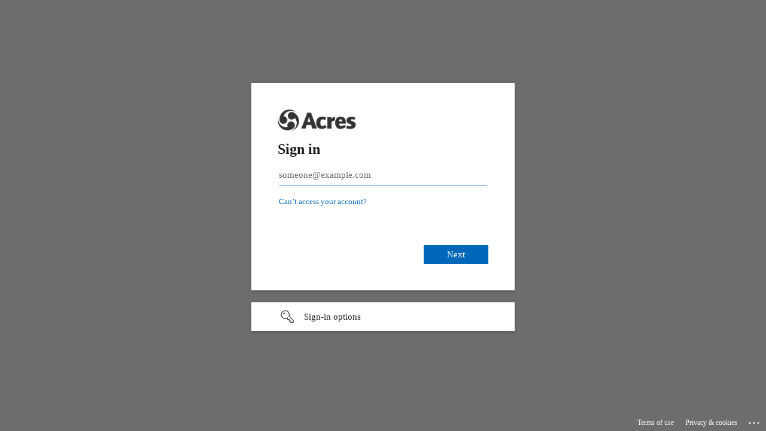

--- FILE ---
content_type: text/html; charset=utf-8
request_url: https://login.microsoftonline.com/658664c1-7eed-4906-abd9-9183d2e1bbe7/saml2?SAMLRequest=fVLJbuQgFLzPV1jc8ULjBdR21MoiRUou2aTJJaLhuYPGBgdwtq8f2p0eTS6ROMBTvapSFeuT93FIXsF5bU2LijRHCRhplTa7Ft3fXeAGnXS%2F1l6MA5n4Zg7P5gZeZvAh2XgPLsS9U2v8PIK7BfeqJdzfXLXoOYTJ8ywTo8e9aljdUCiZrAllrCRlWVZ9k5OGbYmsUxFpU5jxW6TFJBWj%2BLTRxM7oYFNpx2yRz7SaHPgpqgFKziJWGxEW30e1we60SUctnfW2D9YM2sDCUJVNVVFZ4BpAYcryCoutYpgVzUoRKLZbqA8yKLk8a9ETobQnrCoxgxwwXVV9vJUrrFZSRqpGKikj1PsZLo0PwoQWkZxQnDfx3OWM05zTKq1Z%2FYiSh2PCZJ9wzNx4fsi0RbMz3AqvPTdiBM%2BD5Leb6yseoXxyNlhpB9QdKuCLoEsurBtF%2BHl3P9EK9wuUgwk6fHzT%2FnldHOtF3R52KIV%2FtcL9xP8V9kR%2Bq8fi9M%2Fb%2BTr732X39fz%2Bb7q%2F&RelayState=H4sIAAAAAAAAAD2S246bMBCG34XbXRIw5hSpF4EcSIHdsjnTVpFjbGCJMQQTUqq-e92bXoz0j76Z8Xj0_1aQMlNIrw6kEyq4gHOW6n41LJVX5SrJfOzvZL6QGZaZ0bSQMQhtwR1DsFZQvelBQankmeSFEE03m04R6yYI30k3IXVe1oTcyzqfctSLAkzLrJGk4XVHZBuRbZhn_ySVcjuPIylzZfZd4Q2py0z5-aoUkuy22npjQSrqpZYmBJ6itx8_pvjcbmG_P6_oMXqC04bHv9pbsU9NPbT5EyWxN97XL2_ppno8NBOf0-5uH2DASjboIT_GFd7d6mcej8bDed5P9S20hs5ZDC9bfGRg6bdos0zKzYAYdk7g8zQe527IBLRKOBZaS_awQ8Ejih55tQ3JCXarkuJI08V8Nz_Ey0w_w48rQLRMsfd-mIejtwrCQPt1INcAsUC8VHi1TkDoOV3QFPJDkYyPsBPpU7z4iJ8_a6ANX77Im1TyCG8kTEmSiqJHPr481h-f5s2LkW0texZUfZxHce83X_eIarmnfxZvvLihaqWrbO-pSbjyP96jvXazjt-SVZQe-AaruhpViHjd1-aRb3gwaNtLSMpdknT-DvULvPSEFbX7ohTR5TGydHhmvhgZApfWTHZRwcnaiPzD2M73dKHp60J06wUvKrnxTW4sraDSzHFtBxLTxTaArmsC0zQt6mjAca8A25N_xpj8N-EEMTTyGvO8LgWfYM7kLKbMdBsYuq5p0HpVGmVG0a0jr8pdPpIhywHY1FUno0CF1HJUFyNHpVfdpYZt2Zl2lTOELL0ACClwLVN1iUZUaFhUKtNQMwNjx7IcnGGs_PkLGuk6yxgDAAA.H4sIAAAAAAAAAAEgAN__QUCgCDSTky-iQOYPZPPUP8wpMZ7D6oiD6yJDl_a3U3iHnA0lIAAAAA.3&sso_reload=true
body_size: 17937
content:


<!-- Copyright (C) Microsoft Corporation. All rights reserved. -->
<!DOCTYPE html>
<html dir="ltr" class="" lang="en">
<head>
    <title>Sign in to your account</title>
    <meta http-equiv="Content-Type" content="text/html; charset=UTF-8">
    <meta http-equiv="X-UA-Compatible" content="IE=edge">
    <meta name="viewport" content="width=device-width, initial-scale=1.0, maximum-scale=2.0, user-scalable=yes">
    <meta http-equiv="Pragma" content="no-cache">
    <meta http-equiv="Expires" content="-1">
    <link rel="preconnect" href="https://aadcdn.msftauth.net" crossorigin>
<meta http-equiv="x-dns-prefetch-control" content="on">
<link rel="dns-prefetch" href="//aadcdn.msftauth.net">
<link rel="dns-prefetch" href="//aadcdn.msauth.net">

    <meta name="PageID" content="ConvergedSignIn" />
    <meta name="SiteID" content="" />
    <meta name="ReqLC" content="1033" />
    <meta name="LocLC" content="en-US" />


        <meta name="format-detection" content="telephone=no" />

    <noscript>
        <meta http-equiv="Refresh" content="0; URL=https://login.microsoftonline.com/jsdisabled" />
    </noscript>

    
    
<meta name="robots" content="none" />

<script type="text/javascript" nonce='qulyFAg5Bg6SKKSot_nvTw'>//<![CDATA[
$Config={"fShowPersistentCookiesWarning":false,"urlMsaSignUp":"https://login.live.com/oauth20_authorize.srf?scope=openid+profile+email+offline_access\u0026response_type=code\u0026client_id=51483342-085c-4d86-bf88-cf50c7252078\u0026response_mode=form_post\u0026redirect_uri=https%3a%2f%2flogin.microsoftonline.com%2fcommon%2ffederation%2foauth2msa\u0026state=[base64]\u0026estsfed=1\u0026uaid=342e34565a4946ca8b7ceea8bb807360\u0026signup=1\u0026lw=1\u0026fl=easi2\u0026fci=urn%3aamazon%3acognito%3asp%3aeu-west-2_2YdZ1CkwE","urlMsaLogout":"https://login.live.com/logout.srf?iframed_by=https%3a%2f%2flogin.microsoftonline.com","urlOtherIdpForget":"https://login.live.com/forgetme.srf?iframed_by=https%3a%2f%2flogin.microsoftonline.com","showCantAccessAccountLink":true,"arrExternalTrustedRealmFederatedIdps":[{"IdpType":400,"IdpSignInUrl":"https://login.live.com/oauth20_authorize.srf?scope=openid+profile+email+offline_access\u0026response_type=code\u0026client_id=51483342-085c-4d86-bf88-cf50c7252078\u0026response_mode=form_post\u0026redirect_uri=https%3a%2f%2flogin.microsoftonline.com%2fcommon%2ffederation%2foauth2msa\u0026state=[base64]\u0026estsfed=1\u0026uaid=342e34565a4946ca8b7ceea8bb807360\u0026fci=urn%3aamazon%3acognito%3asp%3aeu-west-2_2YdZ1CkwE\u0026idp_hint=github.com","DisplayName":"GitHub","Promoted":false}],"fEnableShowResendCode":true,"iShowResendCodeDelay":90000,"sSMSCtryPhoneData":"AF~Afghanistan~93!!!AX~Åland Islands~358!!!AL~Albania~355!!!DZ~Algeria~213!!!AS~American Samoa~1!!!AD~Andorra~376!!!AO~Angola~244!!!AI~Anguilla~1!!!AG~Antigua and Barbuda~1!!!AR~Argentina~54!!!AM~Armenia~374!!!AW~Aruba~297!!!AC~Ascension Island~247!!!AU~Australia~61!!!AT~Austria~43!!!AZ~Azerbaijan~994!!!BS~Bahamas~1!!!BH~Bahrain~973!!!BD~Bangladesh~880!!!BB~Barbados~1!!!BY~Belarus~375!!!BE~Belgium~32!!!BZ~Belize~501!!!BJ~Benin~229!!!BM~Bermuda~1!!!BT~Bhutan~975!!!BO~Bolivia~591!!!BQ~Bonaire~599!!!BA~Bosnia and Herzegovina~387!!!BW~Botswana~267!!!BR~Brazil~55!!!IO~British Indian Ocean Territory~246!!!VG~British Virgin Islands~1!!!BN~Brunei~673!!!BG~Bulgaria~359!!!BF~Burkina Faso~226!!!BI~Burundi~257!!!CV~Cabo Verde~238!!!KH~Cambodia~855!!!CM~Cameroon~237!!!CA~Canada~1!!!KY~Cayman Islands~1!!!CF~Central African Republic~236!!!TD~Chad~235!!!CL~Chile~56!!!CN~China~86!!!CX~Christmas Island~61!!!CC~Cocos (Keeling) Islands~61!!!CO~Colombia~57!!!KM~Comoros~269!!!CG~Congo~242!!!CD~Congo (DRC)~243!!!CK~Cook Islands~682!!!CR~Costa Rica~506!!!CI~Côte d\u0027Ivoire~225!!!HR~Croatia~385!!!CU~Cuba~53!!!CW~Curaçao~599!!!CY~Cyprus~357!!!CZ~Czechia~420!!!DK~Denmark~45!!!DJ~Djibouti~253!!!DM~Dominica~1!!!DO~Dominican Republic~1!!!EC~Ecuador~593!!!EG~Egypt~20!!!SV~El Salvador~503!!!GQ~Equatorial Guinea~240!!!ER~Eritrea~291!!!EE~Estonia~372!!!ET~Ethiopia~251!!!FK~Falkland Islands~500!!!FO~Faroe Islands~298!!!FJ~Fiji~679!!!FI~Finland~358!!!FR~France~33!!!GF~French Guiana~594!!!PF~French Polynesia~689!!!GA~Gabon~241!!!GM~Gambia~220!!!GE~Georgia~995!!!DE~Germany~49!!!GH~Ghana~233!!!GI~Gibraltar~350!!!GR~Greece~30!!!GL~Greenland~299!!!GD~Grenada~1!!!GP~Guadeloupe~590!!!GU~Guam~1!!!GT~Guatemala~502!!!GG~Guernsey~44!!!GN~Guinea~224!!!GW~Guinea-Bissau~245!!!GY~Guyana~592!!!HT~Haiti~509!!!HN~Honduras~504!!!HK~Hong Kong SAR~852!!!HU~Hungary~36!!!IS~Iceland~354!!!IN~India~91!!!ID~Indonesia~62!!!IR~Iran~98!!!IQ~Iraq~964!!!IE~Ireland~353!!!IM~Isle of Man~44!!!IL~Israel~972!!!IT~Italy~39!!!JM~Jamaica~1!!!JP~Japan~81!!!JE~Jersey~44!!!JO~Jordan~962!!!KZ~Kazakhstan~7!!!KE~Kenya~254!!!KI~Kiribati~686!!!KR~Korea~82!!!KW~Kuwait~965!!!KG~Kyrgyzstan~996!!!LA~Laos~856!!!LV~Latvia~371!!!LB~Lebanon~961!!!LS~Lesotho~266!!!LR~Liberia~231!!!LY~Libya~218!!!LI~Liechtenstein~423!!!LT~Lithuania~370!!!LU~Luxembourg~352!!!MO~Macao SAR~853!!!MG~Madagascar~261!!!MW~Malawi~265!!!MY~Malaysia~60!!!MV~Maldives~960!!!ML~Mali~223!!!MT~Malta~356!!!MH~Marshall Islands~692!!!MQ~Martinique~596!!!MR~Mauritania~222!!!MU~Mauritius~230!!!YT~Mayotte~262!!!MX~Mexico~52!!!FM~Micronesia~691!!!MD~Moldova~373!!!MC~Monaco~377!!!MN~Mongolia~976!!!ME~Montenegro~382!!!MS~Montserrat~1!!!MA~Morocco~212!!!MZ~Mozambique~258!!!MM~Myanmar~95!!!NA~Namibia~264!!!NR~Nauru~674!!!NP~Nepal~977!!!NL~Netherlands~31!!!NC~New Caledonia~687!!!NZ~New Zealand~64!!!NI~Nicaragua~505!!!NE~Niger~227!!!NG~Nigeria~234!!!NU~Niue~683!!!NF~Norfolk Island~672!!!KP~North Korea~850!!!MK~North Macedonia~389!!!MP~Northern Mariana Islands~1!!!NO~Norway~47!!!OM~Oman~968!!!PK~Pakistan~92!!!PW~Palau~680!!!PS~Palestinian Authority~970!!!PA~Panama~507!!!PG~Papua New Guinea~675!!!PY~Paraguay~595!!!PE~Peru~51!!!PH~Philippines~63!!!PL~Poland~48!!!PT~Portugal~351!!!PR~Puerto Rico~1!!!QA~Qatar~974!!!RE~Réunion~262!!!RO~Romania~40!!!RU~Russia~7!!!RW~Rwanda~250!!!BL~Saint Barthélemy~590!!!KN~Saint Kitts and Nevis~1!!!LC~Saint Lucia~1!!!MF~Saint Martin~590!!!PM~Saint Pierre and Miquelon~508!!!VC~Saint Vincent and the Grenadines~1!!!WS~Samoa~685!!!SM~San Marino~378!!!ST~São Tomé and Príncipe~239!!!SA~Saudi Arabia~966!!!SN~Senegal~221!!!RS~Serbia~381!!!SC~Seychelles~248!!!SL~Sierra Leone~232!!!SG~Singapore~65!!!SX~Sint Maarten~1!!!SK~Slovakia~421!!!SI~Slovenia~386!!!SB~Solomon Islands~677!!!SO~Somalia~252!!!ZA~South Africa~27!!!SS~South Sudan~211!!!ES~Spain~34!!!LK~Sri Lanka~94!!!SH~St Helena, Ascension, and Tristan da Cunha~290!!!SD~Sudan~249!!!SR~Suriname~597!!!SJ~Svalbard~47!!!SZ~Swaziland~268!!!SE~Sweden~46!!!CH~Switzerland~41!!!SY~Syria~963!!!TW~Taiwan~886!!!TJ~Tajikistan~992!!!TZ~Tanzania~255!!!TH~Thailand~66!!!TL~Timor-Leste~670!!!TG~Togo~228!!!TK~Tokelau~690!!!TO~Tonga~676!!!TT~Trinidad and Tobago~1!!!TA~Tristan da Cunha~290!!!TN~Tunisia~216!!!TR~Turkey~90!!!TM~Turkmenistan~993!!!TC~Turks and Caicos Islands~1!!!TV~Tuvalu~688!!!VI~U.S. Virgin Islands~1!!!UG~Uganda~256!!!UA~Ukraine~380!!!AE~United Arab Emirates~971!!!GB~United Kingdom~44!!!US~United States~1!!!UY~Uruguay~598!!!UZ~Uzbekistan~998!!!VU~Vanuatu~678!!!VA~Vatican City~39!!!VE~Venezuela~58!!!VN~Vietnam~84!!!WF~Wallis and Futuna~681!!!YE~Yemen~967!!!ZM~Zambia~260!!!ZW~Zimbabwe~263","fUseInlinePhoneNumber":true,"fDetectBrowserCapabilities":true,"fUseMinHeight":true,"fShouldSupportTargetCredentialForRecovery":true,"fAvoidNewOtcGenerationWhenAlreadySent":true,"fUseCertificateInterstitialView":true,"fIsPasskeySupportEnabled":true,"arrPromotedFedCredTypes":[],"fShowUserAlreadyExistErrorHandling":true,"fBlockOnAppleEmailClaimError":true,"fIsVerifiableCredentialsSupportEnabled":true,"iVerifiableCredentialPresentationPollingIntervalSeconds":0.5,"iVerifiableCredentialPresentationPollingTimeoutSeconds":300,"fIsQrPinEnabled":true,"fPasskeyAssertionRedirect":true,"fFixUrlExternalIdpFederation":true,"fEnableBackButtonBugFix":true,"fEnableTotalLossRecovery":true,"fUpdatePromotedCredTypesOrder":true,"fUseNewPromotedCredsComponent":true,"urlSessionState":"https://login.microsoftonline.com/common/DeviceCodeStatus","urlResetPassword":"https://passwordreset.microsoftonline.com/?ru=https%3a%2f%2flogin.microsoftonline.com%2f658664c1-7eed-4906-abd9-9183d2e1bbe7%2freprocess%3fctx%[base64]\u0026mkt=en-US\u0026hosted=0\u0026device_platform=macOS","urlMsaResetPassword":"https://account.live.com/password/reset?wreply=https%3a%2f%2flogin.microsoftonline.com%2f658664c1-7eed-4906-abd9-9183d2e1bbe7%2freprocess%3fctx%[base64]\u0026mkt=en-US","fFixUrlResetPassword":true,"urlGetCredentialType":"https://login.microsoftonline.com/common/GetCredentialType?mkt=en-US","urlGetRecoveryCredentialType":"https://login.microsoftonline.com/common/getrecoverycredentialtype?mkt=en-US","urlGetOneTimeCode":"https://login.microsoftonline.com/common/GetOneTimeCode","urlLogout":"https://login.microsoftonline.com/658664c1-7eed-4906-abd9-9183d2e1bbe7/uxlogout","urlForget":"https://login.microsoftonline.com/forgetuser","urlDisambigRename":"https://go.microsoft.com/fwlink/p/?LinkID=733247","urlGoToAADError":"https://login.live.com/oauth20_authorize.srf?scope=openid+profile+email+offline_access\u0026response_type=code\u0026client_id=51483342-085c-4d86-bf88-cf50c7252078\u0026response_mode=form_post\u0026redirect_uri=https%3a%2f%2flogin.microsoftonline.com%2fcommon%2ffederation%2foauth2msa\u0026state=[base64]\u0026estsfed=1\u0026uaid=342e34565a4946ca8b7ceea8bb807360\u0026fci=urn%3aamazon%3acognito%3asp%3aeu-west-2_2YdZ1CkwE","urlDeviceFingerprinting":"","urlPIAEndAuth":"https://login.microsoftonline.com/common/PIA/EndAuth","urlStartTlr":"https://login.microsoftonline.com/658664c1-7eed-4906-abd9-9183d2e1bbe7/tlr/start","fKMSIEnabled":false,"iLoginMode":1,"fAllowPhoneSignIn":true,"fAllowPhoneInput":true,"fAllowSkypeNameLogin":true,"iMaxPollErrors":5,"iPollingTimeout":300,"srsSuccess":true,"fShowSwitchUser":true,"arrValErrs":["50058"],"sErrorCode":"50058","sWAMExtension":"ppnbnpeolgkicgegkbkbjmhlideopiji","sWAMChannel":"53ee284d-920a-4b59-9d30-a60315b26836","sErrTxt":"","sResetPasswordPrefillParam":"username","onPremPasswordValidationConfig":{"isUserRealmPrecheckEnabled":true},"fSwitchDisambig":true,"iRemoteNgcPollingType":2,"fUseNewNoPasswordTypes":true,"urlAadSignup":"https://signup.microsoft.com/signup?sku=teams_commercial_trial\u0026origin=ests\u0026culture=en-US","sCloudInstanceName":"microsoftonline.com","fShowSignInOptionsAsButton":true,"fUseNewPhoneSignInError":true,"fIsUpdatedAutocompleteEnabled":true,"fActivateFocusOnApprovalNumberRemoteNGC":true,"fIsPasskey":true,"fEnableDFPIntegration":true,"fEnableCenterFocusedApprovalNumber":true,"fShowPassKeyErrorUCP":true,"fFixPhoneDisambigSignupRedirect":true,"fEnableQrCodeA11YFixes":true,"fEnablePasskeyAwpError":true,"fEnableAuthenticatorTimeoutFix":true,"fEnablePasskeyAutofillUI":true,"sCrossDomainCanary":"[base64]","arrExcludedDisplayNames":["unknown"],"fFixShowRevealPassword":true,"fRemoveTLRFragment":true,"iMaxStackForKnockoutAsyncComponents":10000,"fShowButtons":true,"urlCdn":"https://aadcdn.msftauth.net/shared/1.0/","urlDefaultFavicon":"https://aadcdn.msftauth.net/shared/1.0/content/images/favicon_a_eupayfgghqiai7k9sol6lg2.ico","urlFooterTOU":"https://www.microsoft.com/en-US/servicesagreement/","urlFooterPrivacy":"https://privacy.microsoft.com/en-US/privacystatement","urlPost":"https://login.microsoftonline.com/658664c1-7eed-4906-abd9-9183d2e1bbe7/login","urlPostAad":"https://login.microsoftonline.com/658664c1-7eed-4906-abd9-9183d2e1bbe7/login","urlPostMsa":"https://login.live.com/ppsecure/partnerpost.srf?scope=openid+profile+email+offline_access\u0026response_type=code\u0026client_id=51483342-085c-4d86-bf88-cf50c7252078\u0026response_mode=form_post\u0026redirect_uri=https%3a%2f%2flogin.microsoftonline.com%2fcommon%2ffederation%2foauth2msa\u0026state=[base64]\u0026flow=fido\u0026estsfed=1\u0026uaid=342e34565a4946ca8b7ceea8bb807360\u0026fci=urn%3aamazon%3acognito%3asp%3aeu-west-2_2YdZ1CkwE","urlRefresh":"https://login.microsoftonline.com/658664c1-7eed-4906-abd9-9183d2e1bbe7/reprocess?ctx=[base64]","urlCancel":"https://ams-fd89784e59c72499525556f80289b2c7.auth.eu-west-2.amazoncognito.com/saml2/idpresponse?error=access_denied\u0026error_subcode=cancel\u0026state=[base64].H4sIAAAAAAAAAAEgAN__QUCgCDSTky-iQOYPZPPUP8wpMZ7D6oiD6yJDl_a3U3iHnA0lIAAAAA.3","urlResume":"https://login.microsoftonline.com/658664c1-7eed-4906-abd9-9183d2e1bbe7/resume?ctx=[base64]","iPawnIcon":0,"iPollingInterval":1,"sPOST_Username":"","fEnableNumberMatching":true,"sFT":"[base64]","sFTName":"flowToken","sSessionIdentifierName":"code","sCtx":"[base64]","iProductIcon":-1,"fEnableOneDSClientTelemetry":true,"urlReportPageLoad":"https://login.microsoftonline.com/common/instrumentation/reportpageload?mkt=en-US","staticTenantBranding":[{"Locale":0,"BannerLogo":"https://aadcdn.msftauthimages.net/c1c6b6c8-jvzpddhfwm-b6ymhwzlqmyafujtgdnbqtsq6boo0ljs/logintenantbranding/0/bannerlogo?ts=637170376504482651","TileLogo":"https://aadcdn.msftauthimages.net/c1c6b6c8-jvzpddhfwm-b6ymhwzlqmyafujtgdnbqtsq6boo0ljs/logintenantbranding/0/tilelogo?ts=637397457559304128","TileDarkLogo":"https://aadcdn.msftauthimages.net/c1c6b6c8-jvzpddhfwm-b6ymhwzlqmyafujtgdnbqtsq6boo0ljs/logintenantbranding/0/squarelogodark?ts=637397457568689131","Illustration":"https://aadcdn.msftauthimages.net/c1c6b6c8-jvzpddhfwm-b6ymhwzlqmyafujtgdnbqtsq6boo0ljs/logintenantbranding/0/illustration?ts=637170372200362997","UserIdLabel":"someone@example.com","KeepMeSignedInDisabled":false,"UseTransparentLightBox":false}],"oAppCobranding":{},"iBackgroundImage":4,"arrSessions":[],"fApplicationInsightsEnabled":false,"iApplicationInsightsEnabledPercentage":0,"urlSetDebugMode":"https://login.microsoftonline.com/common/debugmode","fEnableCssAnimation":true,"fDisableAnimationIfAnimationEndUnsupported":true,"fAllowGrayOutLightBox":true,"fUseMsaSessionState":true,"fIsRemoteNGCSupported":true,"desktopSsoConfig":{"isEdgeAnaheimAllowed":true,"iwaEndpointUrlFormat":"https://autologon.microsoftazuread-sso.com/{0}/winauth/sso?client-request-id=342e3456-5a49-46ca-8b7c-eea8bb807360","iwaSsoProbeUrlFormat":"https://autologon.microsoftazuread-sso.com/{0}/winauth/ssoprobe?client-request-id=342e3456-5a49-46ca-8b7c-eea8bb807360","iwaIFrameUrlFormat":"https://autologon.microsoftazuread-sso.com/{0}/winauth/iframe?client-request-id=342e3456-5a49-46ca-8b7c-eea8bb807360\u0026isAdalRequest=False","iwaRequestTimeoutInMs":10000,"startDesktopSsoOnPageLoad":false,"progressAnimationTimeout":10000,"isEdgeAllowed":false,"minDssoEdgeVersion":"17","isSafariAllowed":true,"redirectUri":"https://ams-fd89784e59c72499525556f80289b2c7.auth.eu-west-2.amazoncognito.com/saml2/idpresponse?error=interaction_required\u0026error_description=Seamless+single+sign+on+failed+for+the+user.+This+can+happen+if+the+user+is+unable+to+access+on+premises+AD+or+intranet+zone+is+not+configured+correctly+Trace+ID%3a+b3881a7c-4bda-4a61-b19e-a803dca91000+Correlation+ID%3a+342e3456-5a49-46ca-8b7c-eea8bb807360+Timestamp%3a+2026-01-21+13%3a40%3a36Z\u0026state=[base64].H4sIAAAAAAAAAAEgAN__QUCgCDSTky-iQOYPZPPUP8wpMZ7D6oiD6yJDl_a3U3iHnA0lIAAAAA.3","isIEAllowedForSsoProbe":true,"edgeRedirectUri":"https://autologon.microsoftazuread-sso.com/658664c1-7eed-4906-abd9-9183d2e1bbe7/winauth/sso/edgeredirect?client-request-id=342e3456-5a49-46ca-8b7c-eea8bb807360\u0026origin=login.microsoftonline.com\u0026is_redirected=1","isFlowTokenPassedInEdge":true},"urlLogin":"https://login.microsoftonline.com/658664c1-7eed-4906-abd9-9183d2e1bbe7/reprocess?ctx=[base64]","urlDssoStatus":"https://login.microsoftonline.com/common/instrumentation/dssostatus","iSessionPullType":2,"fUseSameSite":true,"iAllowedIdentities":2,"uiflavor":1001,"urlFidoHelp":"https://go.microsoft.com/fwlink/?linkid=2013738","fShouldPlatformKeyBeSuppressed":true,"urlFidoLogin":"https://login.microsoft.com/658664c1-7eed-4906-abd9-9183d2e1bbe7/fido/get?uiflavor=Web","fIsFidoSupported":true,"fLoadStringCustomizationPromises":true,"fUseAlternateTextForSwitchToCredPickerLink":true,"fOfflineAccountVisible":false,"fEnableUserStateFix":true,"fAccessPassSupported":true,"fShowAccessPassPeek":true,"fUpdateSessionPollingLogic":true,"fEnableShowPickerCredObservable":true,"fFetchSessionsSkipDsso":true,"fIsCiamUserFlowUxNewLogicEnabled":true,"fUseNonMicrosoftDefaultBrandingForCiam":true,"sCompanyDisplayName":"Acres Engineering Ltd","fRemoveCustomCss":true,"fFixUICrashForApiRequestHandler":true,"fShowUpdatedKoreanPrivacyFooter":true,"fUsePostCssHotfix":true,"fFixUserFlowBranding":true,"fIsQrCodePinSupported":true,"fEnablePasskeyNullFix":true,"fEnableRefreshCookiesFix":true,"fEnableWebNativeBridgeInterstitialUx":true,"fEnableWindowParentingFix":true,"fEnableNativeBridgeErrors":true,"urlAcmaServerPath":"https://login.microsoftonline.com","sTenantId":"658664c1-7eed-4906-abd9-9183d2e1bbe7","sMkt":"en-US","fIsDesktop":true,"fUpdateConfigInit":true,"fLogDisallowedCssProperties":true,"fDisallowExternalFonts":true,"sFidoChallenge":"O.eyJ0eXAiOiJKV1QiLCJhbGciOiJSUzI1NiIsIng1dCI6IlBjWDk4R1g0MjBUMVg2c0JEa3poUW1xZ3dNVSJ9.eyJhdWQiOiJ1cm46bWljcm9zb2Z0OmZpZG86Y2hhbGxlbmdlIiwiaXNzIjoiaHR0cHM6Ly9sb2dpbi5taWNyb3NvZnQuY29tIiwiaWF0IjoxNzY5MDAyODM2LCJuYmYiOjE3NjkwMDI4MzYsImV4cCI6MTc2OTAwMzEzNn0.[base64]","scid":1015,"hpgact":1900,"hpgid":1104,"pgid":"ConvergedSignIn","apiCanary":"[base64]","canary":"CNW6ErAO3wp+urZlVDhbAQM+4iaejNRqHdnsmv4Cpuc=3:1:CANARY:LdGRYinYOGZkXjQb6S6NNF5ivtH2Ju/DwGWyMk5BT6c=","sCanaryTokenName":"canary","fSkipRenderingNewCanaryToken":false,"fEnableNewCsrfProtection":true,"correlationId":"342e3456-5a49-46ca-8b7c-eea8bb807360","sessionId":"b3881a7c-4bda-4a61-b19e-a803dca91000","sRingId":"R3","locale":{"mkt":"en-US","lcid":1033},"slMaxRetry":2,"slReportFailure":true,"strings":{"desktopsso":{"authenticatingmessage":"Trying to sign you in"}},"enums":{"ClientMetricsModes":{"None":0,"SubmitOnPost":1,"SubmitOnRedirect":2,"InstrumentPlt":4}},"urls":{"instr":{"pageload":"https://login.microsoftonline.com/common/instrumentation/reportpageload","dssostatus":"https://login.microsoftonline.com/common/instrumentation/dssostatus"}},"browser":{"ltr":1,"Chrome":1,"_Mac":1,"_M131":1,"_D0":1,"Full":1,"RE_WebKit":1,"b":{"name":"Chrome","major":131,"minor":0},"os":{"name":"OSX","version":"10.15.7"},"V":"131.0"},"watson":{"url":"/common/handlers/watson","bundle":"https://aadcdn.msftauth.net/ests/2.1/content/cdnbundles/watson.min_q5ptmu8aniymd4ftuqdkda2.js","sbundle":"https://aadcdn.msftauth.net/ests/2.1/content/cdnbundles/watsonsupportwithjquery.3.5.min_dc940oomzau4rsu8qesnvg2.js","fbundle":"https://aadcdn.msftauth.net/ests/2.1/content/cdnbundles/frameworksupport.min_oadrnc13magb009k4d20lg2.js","resetErrorPeriod":5,"maxCorsErrors":-1,"maxInjectErrors":5,"maxErrors":10,"maxTotalErrors":3,"expSrcs":["https://login.microsoftonline.com","https://aadcdn.msauth.net/","https://aadcdn.msftauth.net/",".login.microsoftonline.com"],"envErrorRedirect":true,"envErrorUrl":"/common/handlers/enverror"},"loader":{"cdnRoots":["https://aadcdn.msauth.net/","https://aadcdn.msftauth.net/"],"logByThrowing":true,"tenantBrandingCdnRoots":["aadcdn.msauthimages.net","aadcdn.msftauthimages.net"]},"serverDetails":{"slc":"ProdSlices","dc":"WEULR1","ri":"AM3XXXX","ver":{"v":[2,1,23228,7]},"rt":"2026-01-21T13:40:36","et":64},"clientEvents":{"enabled":true,"telemetryEnabled":true,"useOneDSEventApi":true,"flush":60000,"autoPost":true,"autoPostDelay":1000,"minEvents":1,"maxEvents":1,"pltDelay":500,"appInsightsConfig":{"instrumentationKey":"b0c252808e614e949086e019ae1cb300-e0c02060-e3b3-4965-bd7c-415e1a7a9fde-6951","webAnalyticsConfiguration":{"autoCapture":{"jsError":true}}},"defaultEventName":"IDUX_ESTSClientTelemetryEvent_WebWatson","serviceID":3,"endpointUrl":"https://eu-mobile.events.data.microsoft.com/OneCollector/1.0/"},"fApplyAsciiRegexOnInput":true,"country":"US","fBreakBrandingSigninString":true,"bsso":{"states":{"START":"start","INPROGRESS":"in-progress","END":"end","END_SSO":"end-sso","END_USERS":"end-users"},"nonce":"AwABEgEAAAADAOz_BQD0_4sEzS55j7TbkTWtSxbVaX7fLMD0MeGMLqAyMvxPuLiqKa0X4xsV3U8Zl8_Rgp7tA9xR044dPkk00nFnQyhV8tUgAA","overallTimeoutMs":4000,"telemetry":{"type":"ChromeSsoTelemetry","nonce":"AwABDwEAAAADAOz_BQD0_9y0dpd8pYCtIzTmERsoTzr0xTfT9DZQbZdCRwY8x2-KE_MLPBVki5SZSzaQJweHTvZ7_Ubqk0CI1_F7OuXfYDk8LrtNslw2MRvnyOe2DDkzIAA","reportStates":[]},"redirectEndStates":["end"],"cookieNames":{"aadSso":"AADSSO","winSso":"ESTSSSO","ssoTiles":"ESTSSSOTILES","ssoPulled":"SSOCOOKIEPULLED","userList":"ESTSUSERLIST"},"type":"chrome","reason":"Pull suppressed because it was already attempted and the current URL was reloaded."},"urlNoCookies":"https://login.microsoftonline.com/cookiesdisabled","fTrimChromeBssoUrl":true,"inlineMode":5,"fShowCopyDebugDetailsLink":true,"fTenantBrandingCdnAddEventHandlers":true,"fAddTryCatchForIFrameRedirects":true};
//]]></script> 
<script type="text/javascript" nonce='qulyFAg5Bg6SKKSot_nvTw'>//<![CDATA[
!function(){var e=window,r=e.$Debug=e.$Debug||{},t=e.$Config||{};if(!r.appendLog){var n=[],o=0;r.appendLog=function(e){var r=t.maxDebugLog||25,i=(new Date).toUTCString()+":"+e;n.push(o+":"+i),n.length>r&&n.shift(),o++},r.getLogs=function(){return n}}}(),function(){function e(e,r){function t(i){var a=e[i];if(i<n-1){return void(o.r[a]?t(i+1):o.when(a,function(){t(i+1)}))}r(a)}var n=e.length;t(0)}function r(e,r,i){function a(){var e=!!s.method,o=e?s.method:i[0],a=s.extraArgs||[],u=n.$WebWatson;try{
var c=t(i,!e);if(a&&a.length>0){for(var d=a.length,l=0;l<d;l++){c.push(a[l])}}o.apply(r,c)}catch(e){return void(u&&u.submitFromException&&u.submitFromException(e))}}var s=o.r&&o.r[e];return r=r||this,s&&(s.skipTimeout?a():n.setTimeout(a,0)),s}function t(e,r){return Array.prototype.slice.call(e,r?1:0)}var n=window;n.$Do||(n.$Do={"q":[],"r":[],"removeItems":[],"lock":0,"o":[]});var o=n.$Do;o.when=function(t,n){function i(e){r(e,a,s)||o.q.push({"id":e,"c":a,"a":s})}var a=0,s=[],u=1;"function"==typeof n||(a=n,
u=2);for(var c=u;c<arguments.length;c++){s.push(arguments[c])}t instanceof Array?e(t,i):i(t)},o.register=function(e,t,n){if(!o.r[e]){o.o.push(e);var i={};if(t&&(i.method=t),n&&(i.skipTimeout=n),arguments&&arguments.length>3){i.extraArgs=[];for(var a=3;a<arguments.length;a++){i.extraArgs.push(arguments[a])}}o.r[e]=i,o.lock++;try{for(var s=0;s<o.q.length;s++){var u=o.q[s];u.id==e&&r(e,u.c,u.a)&&o.removeItems.push(u)}}catch(e){throw e}finally{if(0===--o.lock){for(var c=0;c<o.removeItems.length;c++){
for(var d=o.removeItems[c],l=0;l<o.q.length;l++){if(o.q[l]===d){o.q.splice(l,1);break}}}o.removeItems=[]}}}},o.unregister=function(e){o.r[e]&&delete o.r[e]}}(),function(e,r){function t(){if(!a){if(!r.body){return void setTimeout(t)}a=!0,e.$Do.register("doc.ready",0,!0)}}function n(){if(!s){if(!r.body){return void setTimeout(n)}t(),s=!0,e.$Do.register("doc.load",0,!0),i()}}function o(e){(r.addEventListener||"load"===e.type||"complete"===r.readyState)&&t()}function i(){
r.addEventListener?(r.removeEventListener("DOMContentLoaded",o,!1),e.removeEventListener("load",n,!1)):r.attachEvent&&(r.detachEvent("onreadystatechange",o),e.detachEvent("onload",n))}var a=!1,s=!1;if("complete"===r.readyState){return void setTimeout(n)}!function(){r.addEventListener?(r.addEventListener("DOMContentLoaded",o,!1),e.addEventListener("load",n,!1)):r.attachEvent&&(r.attachEvent("onreadystatechange",o),e.attachEvent("onload",n))}()}(window,document),function(){function e(){
return f.$Config||f.ServerData||{}}function r(e,r){var t=f.$Debug;t&&t.appendLog&&(r&&(e+=" '"+(r.src||r.href||"")+"'",e+=", id:"+(r.id||""),e+=", async:"+(r.async||""),e+=", defer:"+(r.defer||"")),t.appendLog(e))}function t(){var e=f.$B;if(void 0===d){if(e){d=e.IE}else{var r=f.navigator.userAgent;d=-1!==r.indexOf("MSIE ")||-1!==r.indexOf("Trident/")}}return d}function n(){var e=f.$B;if(void 0===l){if(e){l=e.RE_Edge}else{var r=f.navigator.userAgent;l=-1!==r.indexOf("Edge")}}return l}function o(e){
var r=e.indexOf("?"),t=r>-1?r:e.length,n=e.lastIndexOf(".",t);return e.substring(n,n+v.length).toLowerCase()===v}function i(){var r=e();return(r.loader||{}).slReportFailure||r.slReportFailure||!1}function a(){return(e().loader||{}).redirectToErrorPageOnLoadFailure||!1}function s(){return(e().loader||{}).logByThrowing||!1}function u(e){if(!t()&&!n()){return!1}var r=e.src||e.href||"";if(!r){return!0}if(o(r)){var i,a,s;try{i=e.sheet,a=i&&i.cssRules,s=!1}catch(e){s=!0}if(i&&!a&&s){return!0}
if(i&&a&&0===a.length){return!0}}return!1}function c(){function t(e){g.getElementsByTagName("head")[0].appendChild(e)}function n(e,r,t,n){var u=null;return u=o(e)?i(e):"script"===n.toLowerCase()?a(e):s(e,n),r&&(u.id=r),"function"==typeof u.setAttribute&&(u.setAttribute("crossorigin","anonymous"),t&&"string"==typeof t&&u.setAttribute("integrity",t)),u}function i(e){var r=g.createElement("link");return r.rel="stylesheet",r.type="text/css",r.href=e,r}function a(e){
var r=g.createElement("script"),t=g.querySelector("script[nonce]");if(r.type="text/javascript",r.src=e,r.defer=!1,r.async=!1,t){var n=t.nonce||t.getAttribute("nonce");r.setAttribute("nonce",n)}return r}function s(e,r){var t=g.createElement(r);return t.src=e,t}function d(e,r){if(e&&e.length>0&&r){for(var t=0;t<e.length;t++){if(-1!==r.indexOf(e[t])){return!0}}}return!1}function l(r){if(e().fTenantBrandingCdnAddEventHandlers){var t=d(E,r)?E:b;if(!(t&&t.length>1)){return r}for(var n=0;n<t.length;n++){
if(-1!==r.indexOf(t[n])){var o=t[n+1<t.length?n+1:0],i=r.substring(t[n].length);return"https://"!==t[n].substring(0,"https://".length)&&(o="https://"+o,i=i.substring("https://".length)),o+i}}return r}if(!(b&&b.length>1)){return r}for(var a=0;a<b.length;a++){if(0===r.indexOf(b[a])){return b[a+1<b.length?a+1:0]+r.substring(b[a].length)}}return r}function f(e,t,n,o){if(r("[$Loader]: "+(L.failMessage||"Failed"),o),w[e].retry<y){return w[e].retry++,h(e,t,n),void c._ReportFailure(w[e].retry,w[e].srcPath)}n&&n()}
function v(e,t,n,o){if(u(o)){return f(e,t,n,o)}r("[$Loader]: "+(L.successMessage||"Loaded"),o),h(e+1,t,n);var i=w[e].onSuccess;"function"==typeof i&&i(w[e].srcPath)}function h(e,o,i){if(e<w.length){var a=w[e];if(!a||!a.srcPath){return void h(e+1,o,i)}a.retry>0&&(a.srcPath=l(a.srcPath),a.origId||(a.origId=a.id),a.id=a.origId+"_Retry_"+a.retry);var s=n(a.srcPath,a.id,a.integrity,a.tagName);s.onload=function(){v(e,o,i,s)},s.onerror=function(){f(e,o,i,s)},s.onreadystatechange=function(){
"loaded"===s.readyState?setTimeout(function(){v(e,o,i,s)},500):"complete"===s.readyState&&v(e,o,i,s)},t(s),r("[$Loader]: Loading '"+(a.srcPath||"")+"', id:"+(a.id||""))}else{o&&o()}}var p=e(),y=p.slMaxRetry||2,m=p.loader||{},b=m.cdnRoots||[],E=m.tenantBrandingCdnRoots||[],L=this,w=[];L.retryOnError=!0,L.successMessage="Loaded",L.failMessage="Error",L.Add=function(e,r,t,n,o,i){e&&w.push({"srcPath":e,"id":r,"retry":n||0,"integrity":t,"tagName":o||"script","onSuccess":i})},L.AddForReload=function(e,r){
var t=e.src||e.href||"";L.Add(t,"AddForReload",e.integrity,1,e.tagName,r)},L.AddIf=function(e,r,t){e&&L.Add(r,t)},L.Load=function(e,r){h(0,e,r)}}var d,l,f=window,g=f.document,v=".css";c.On=function(e,r,t){if(!e){throw"The target element must be provided and cannot be null."}r?c.OnError(e,t):c.OnSuccess(e,t)},c.OnSuccess=function(e,t){if(!e){throw"The target element must be provided and cannot be null."}if(u(e)){return c.OnError(e,t)}var n=e.src||e.href||"",o=i(),s=a();r("[$Loader]: Loaded",e);var d=new c
;d.failMessage="Reload Failed",d.successMessage="Reload Success",d.Load(null,function(){if(o){throw"Unexpected state. ResourceLoader.Load() failed despite initial load success. ['"+n+"']"}s&&(document.location.href="/error.aspx?err=504")})},c.OnError=function(e,t){var n=e.src||e.href||"",o=i(),s=a();if(!e){throw"The target element must be provided and cannot be null."}r("[$Loader]: Failed",e);var u=new c;u.failMessage="Reload Failed",u.successMessage="Reload Success",u.AddForReload(e,t),
u.Load(null,function(){if(o){throw"Failed to load external resource ['"+n+"']"}s&&(document.location.href="/error.aspx?err=504")}),c._ReportFailure(0,n)},c._ReportFailure=function(e,r){if(s()&&!t()){throw"[Retry "+e+"] Failed to load external resource ['"+r+"'], reloading from fallback CDN endpoint"}},f.$Loader=c}(),function(){function e(){if(!E){var e=new h.$Loader;e.AddIf(!h.jQuery,y.sbundle,"WebWatson_DemandSupport"),y.sbundle=null,delete y.sbundle,e.AddIf(!h.$Api,y.fbundle,"WebWatson_DemandFramework"),
y.fbundle=null,delete y.fbundle,e.Add(y.bundle,"WebWatson_DemandLoaded"),e.Load(r,t),E=!0}}function r(){if(h.$WebWatson){if(h.$WebWatson.isProxy){return void t()}m.when("$WebWatson.full",function(){for(;b.length>0;){var e=b.shift();e&&h.$WebWatson[e.cmdName].apply(h.$WebWatson,e.args)}})}}function t(){if(!h.$WebWatson||h.$WebWatson.isProxy){if(!L&&JSON){try{var e=new XMLHttpRequest;e.open("POST",y.url),e.setRequestHeader("Accept","application/json"),
e.setRequestHeader("Content-Type","application/json; charset=UTF-8"),e.setRequestHeader("canary",p.apiCanary),e.setRequestHeader("client-request-id",p.correlationId),e.setRequestHeader("hpgid",p.hpgid||0),e.setRequestHeader("hpgact",p.hpgact||0);for(var r=-1,t=0;t<b.length;t++){if("submit"===b[t].cmdName){r=t;break}}var o=b[r]?b[r].args||[]:[],i={"sr":y.sr,"ec":"Failed to load external resource [Core Watson files]","wec":55,"idx":1,"pn":p.pgid||"","sc":p.scid||0,"hpg":p.hpgid||0,
"msg":"Failed to load external resource [Core Watson files]","url":o[1]||"","ln":0,"ad":0,"an":!1,"cs":"","sd":p.serverDetails,"ls":null,"diag":v(y)};e.send(JSON.stringify(i))}catch(e){}L=!0}y.loadErrorUrl&&window.location.assign(y.loadErrorUrl)}n()}function n(){b=[],h.$WebWatson=null}function o(r){return function(){var t=arguments;b.push({"cmdName":r,"args":t}),e()}}function i(){var e=["foundException","resetException","submit"],r=this;r.isProxy=!0;for(var t=e.length,n=0;n<t;n++){var i=e[n];i&&(r[i]=o(i))}
}function a(e,r,t,n,o,i,a){var s=h.event;return i||(i=l(o||s,a?a+2:2)),h.$Debug&&h.$Debug.appendLog&&h.$Debug.appendLog("[WebWatson]:"+(e||"")+" in "+(r||"")+" @ "+(t||"??")),$.submit(e,r,t,n,o||s,i,a)}function s(e,r){return{"signature":e,"args":r,"toString":function(){return this.signature}}}function u(e){for(var r=[],t=e.split("\n"),n=0;n<t.length;n++){r.push(s(t[n],[]))}return r}function c(e){for(var r=[],t=e.split("\n"),n=0;n<t.length;n++){var o=s(t[n],[]);t[n+1]&&(o.signature+="@"+t[n+1],n++),r.push(o)
}return r}function d(e){if(!e){return null}try{if(e.stack){return u(e.stack)}if(e.error){if(e.error.stack){return u(e.error.stack)}}else if(window.opera&&e.message){return c(e.message)}}catch(e){}return null}function l(e,r){var t=[];try{for(var n=arguments.callee;r>0;){n=n?n.caller:n,r--}for(var o=0;n&&o<w;){var i="InvalidMethod()";try{i=n.toString()}catch(e){}var a=[],u=n.args||n.arguments;if(u){for(var c=0;c<u.length;c++){a[c]=u[c]}}t.push(s(i,a)),n=n.caller,o++}}catch(e){t.push(s(e.toString(),[]))}
var l=d(e);return l&&(t.push(s("--- Error Event Stack -----------------",[])),t=t.concat(l)),t}function f(e){if(e){try{var r=/function (.{1,})\(/,t=r.exec(e.constructor.toString());return t&&t.length>1?t[1]:""}catch(e){}}return""}function g(e){if(e){try{if("string"!=typeof e&&JSON&&JSON.stringify){var r=f(e),t=JSON.stringify(e);return t&&"{}"!==t||(e.error&&(e=e.error,r=f(e)),(t=JSON.stringify(e))&&"{}"!==t||(t=e.toString())),r+":"+t}}catch(e){}}return""+(e||"")}function v(e){var r=[];try{
if(jQuery?(r.push("jQuery v:"+jQuery().jquery),jQuery.easing?r.push("jQuery.easing:"+JSON.stringify(jQuery.easing)):r.push("jQuery.easing is not defined")):r.push("jQuery is not defined"),e&&e.expectedVersion&&r.push("Expected jQuery v:"+e.expectedVersion),m){var t,n="";for(t=0;t<m.o.length;t++){n+=m.o[t]+";"}for(r.push("$Do.o["+n+"]"),n="",t=0;t<m.q.length;t++){n+=m.q[t].id+";"}r.push("$Do.q["+n+"]")}if(h.$Debug&&h.$Debug.getLogs){var o=h.$Debug.getLogs();o&&o.length>0&&(r=r.concat(o))}if(b){
for(var i=0;i<b.length;i++){var a=b[i];if(a&&"submit"===a.cmdName){try{if(JSON&&JSON.stringify){var s=JSON.stringify(a);s&&r.push(s)}}catch(e){r.push(g(e))}}}}}catch(e){r.push(g(e))}return r}var h=window,p=h.$Config||{},y=p.watson,m=h.$Do;if(!h.$WebWatson&&y){var b=[],E=!1,L=!1,w=10,$=h.$WebWatson=new i;$.CB={},$._orgErrorHandler=h.onerror,h.onerror=a,$.errorHooked=!0,m.when("jQuery.version",function(e){y.expectedVersion=e}),m.register("$WebWatson")}}(),function(){function e(e,r){
for(var t=r.split("."),n=t.length,o=0;o<n&&null!==e&&void 0!==e;){e=e[t[o++]]}return e}function r(r){var t=null;return null===u&&(u=e(i,"Constants")),null!==u&&r&&(t=e(u,r)),null===t||void 0===t?"":t.toString()}function t(t){var n=null;return null===a&&(a=e(i,"$Config.strings")),null!==a&&t&&(n=e(a,t.toLowerCase())),null!==n&&void 0!==n||(n=r(t)),null===n||void 0===n?"":n.toString()}function n(e,r){var n=null;return e&&r&&r[e]&&(n=t("errors."+r[e])),n||(n=t("errors."+e)),n||(n=t("errors."+c)),n||(n=t(c)),n}
function o(t){var n=null;return null===s&&(s=e(i,"$Config.urls")),null!==s&&t&&(n=e(s,t.toLowerCase())),null!==n&&void 0!==n||(n=r(t)),null===n||void 0===n?"":n.toString()}var i=window,a=null,s=null,u=null,c="GENERIC_ERROR";i.GetString=t,i.GetErrorString=n,i.GetUrl=o}(),function(){var e=window,r=e.$Config||{};e.$B=r.browser||{}}(),function(){function e(e,r,t){e&&e.addEventListener?e.addEventListener(r,t):e&&e.attachEvent&&e.attachEvent("on"+r,t)}function r(r,t){e(document.getElementById(r),"click",t)}
function t(r,t){var n=document.getElementsByName(r);n&&n.length>0&&e(n[0],"click",t)}var n=window;n.AddListener=e,n.ClickEventListenerById=r,n.ClickEventListenerByName=t}();
//]]></script> 
<script type="text/javascript" nonce='qulyFAg5Bg6SKKSot_nvTw'>//<![CDATA[
!function(t,e){!function(){var n=e.getElementsByTagName("head")[0];n&&n.addEventListener&&(n.addEventListener("error",function(e){null!==e.target&&"cdn"===e.target.getAttribute("data-loader")&&t.$Loader.OnError(e.target)},!0),n.addEventListener("load",function(e){null!==e.target&&"cdn"===e.target.getAttribute("data-loader")&&t.$Loader.OnSuccess(e.target)},!0))}()}(window,document);
//]]></script>

    
        <link rel="prefetch" href="https://login.live.com/Me.htm?v=3" />
                <link rel="shortcut icon" href="https://aadcdn.msftauth.net/shared/1.0/content/images/favicon_a_eupayfgghqiai7k9sol6lg2.ico" />

    <script type="text/javascript" nonce='qulyFAg5Bg6SKKSot_nvTw'>
        ServerData = $Config;
    </script>


    
    <link data-loader="cdn" crossorigin="anonymous" href="https://aadcdn.msftauth.net/ests/2.1/content/cdnbundles/converged.v2.login.min_kptqschdvwnh6yq41ngsjw2.css" rel="stylesheet" />


    <script data-loader="cdn" crossorigin="anonymous" src="https://aadcdn.msftauth.net/shared/1.0/content/js/ConvergedLogin_PCore_C88rKoE1oraNBB-c_EhLeQ2.js" integrity='sha384-IbE2GVy5GWS2oEmbsbb5PXGR0S7nWsAeOnB8QYTKuLdXRtg7ACxA3Ors+q4OByXV' nonce='qulyFAg5Bg6SKKSot_nvTw'></script>

    <script data-loader="cdn" crossorigin="anonymous" src="https://aadcdn.msftauth.net/ests/2.1/content/cdnbundles/ux.converged.login.strings-en.min_n-1yvkydphzxlpdwnalgjg2.js" nonce='qulyFAg5Bg6SKKSot_nvTw'></script>



</head>

<body data-bind="defineGlobals: ServerData, bodyCssClass" class="cb" style="display: none">
    <script type="text/javascript" nonce='qulyFAg5Bg6SKKSot_nvTw'>//<![CDATA[
!function(){var e=window,s=e.document,i=e.$Config||{};if(e.self===e.top){s&&s.body&&(s.body.style.display="block")}else if(!i.allowFrame){var o,t,r,f,n,d;if(i.fAddTryCatchForIFrameRedirects){try{o=e.self.location.href,t=o.indexOf("#"),r=-1!==t,f=o.indexOf("?"),n=r?t:o.length,d=-1===f||r&&f>t?"?":"&",o=o.substr(0,n)+d+"iframe-request-id="+i.sessionId+o.substr(n),e.top.location=o}catch(e){}}else{o=e.self.location.href,t=o.indexOf("#"),r=-1!==t,f=o.indexOf("?"),n=r?t:o.length,d=-1===f||r&&f>t?"?":"&",
o=o.substr(0,n)+d+"iframe-request-id="+i.sessionId+o.substr(n),e.top.location=o}}}();
//]]></script>
    
</body>
</html>